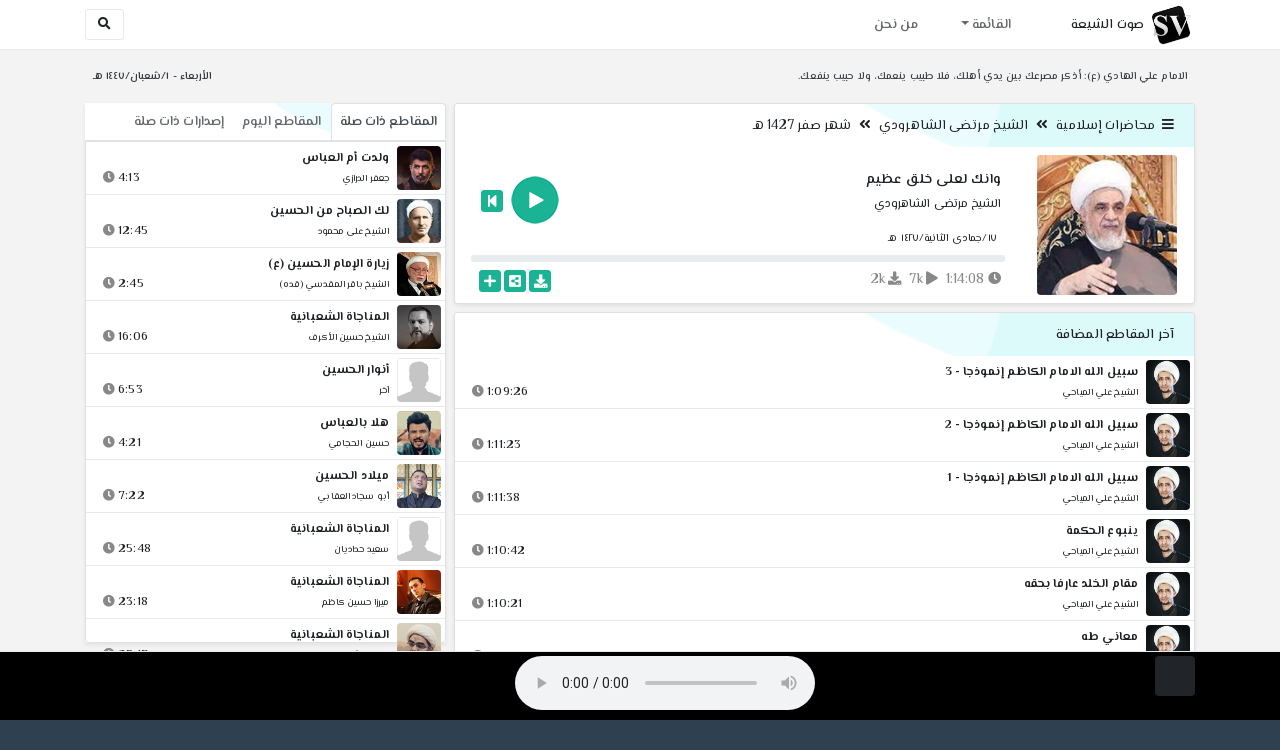

--- FILE ---
content_type: text/html; charset=utf-8
request_url: http://shia.noip.me/play-b3zrb
body_size: 16230
content:


<!DOCTYPE html>
<html lang="ar" dir="rtl">
<head>
    <meta charset="utf-8">
    <meta name="keywords" content="وانك لعلى خلق عظيم, الشيخ مرتضى الشاهرودي ">
    <meta name="description" content="وانك لعلى خلق عظيم - الشيخ مرتضى الشاهرودي">
    <meta name="viewport" content="width=device-width, initial-scale=1.0">
	<meta http-equiv="X-UA-Compatible" content="IE=edge">
    <meta http-equiv="content-language" content="ar">
    
    <meta name="msapplication-tap-highlight" content="no">
    <meta name="mobile-web-app-capable" content="no">
    <meta name="application-name" content="Shiavoice - صوت الشيعة">
    <meta name="short_name" content="Shiavoice - صوت الشيعة">
    <link rel="icon" sizes="192x192" href="http://shia.noip.me/assets/img/sv.png">
    <meta name="apple-mobile-web-app-capable" content="no">
    <meta name="apple-mobile-web-app-status-bar-style" content="black">
    <meta name="apple-mobile-web-app-title" content="Shiavoice">
    <link rel="apple-touch-icon" href="http://shia.noip.me/assets/img/sv.png">
    
	<link rel="shortcut icon" href="http://shia.noip.me/assets/img/favicon.ico" type="image/x-icon" />
	<link rel="icon" href="http://shia.noip.me/assets/img/favicon.ico" type="image/x-icon">
    <link rel="stylesheet" type="text/css" href="http://shia.noip.me/assets/css/bootstrap.min.css">
    <link rel="stylesheet" type="text/css" href="http://shia.noip.me/assets/font-awesome5/css/all.min.css">
 
    <link rel="stylesheet" type="text/css" href="http://shia.noip.me/assets/css/animate.css">
    <link rel="stylesheet" type="text/css" href="http://shia.noip.me/assets/css/style.css">
	
    <link rel="stylesheet" type="text/css" href="http://shia.noip.me/assets/css/plugins/toastr/toastr.min.css">
  	<link rel="stylesheet" type="text/css" href="http://shia.noip.me/assets/css/plugins/slick/slick.css">
    <link rel="stylesheet" type="text/css" href="http://shia.noip.me/assets/css/plugins/slick/slick-theme.css">
    <link rel="stylesheet" type="text/css" href="http://shia.noip.me/assets/css/plugins/bootstrapSocial/bootstrap-social.css">
    <link rel="stylesheet" type="text/css" href="http://shia.noip.me/assets/css/plugins/jquery-confirm/jquery-confirm.css">
    <link rel="stylesheet" type="text/css" href="http://shia.noip.me/assets/css/plugins/select2/select2.bundle.css">
    <link rel="stylesheet" type="text/css" href="http://shia.noip.me/assets/css/plugins/dropzone/basic.css">
    <link rel="stylesheet" type="text/css" href="http://shia.noip.me/assets/css/plugins/dropzone/dropzone.css">
    	
	<link rel="stylesheet" type="text/css" href="https://fonts.googleapis.com/css?family=El+Messiri:400,500,600&display=swap&subset=arabic">
    
    <link rel="stylesheet" type="text/css" href="http://shia.noip.me/assets/css/plugins/mobilenav/hc-offcanvas-nav.carbon.css">
        
    <link rel="stylesheet" type="text/css" href="http://shia.noip.me/assets/js/plugins/mediaelement/mediaelementplayer.min.css">
	<link rel="stylesheet" type="text/css" href="http://shia.noip.me/assets/js/plugins/mediaelement/plugins/skip-back/skip-back.min.css">
	<link rel="stylesheet" type="text/css" href="http://shia.noip.me/assets/js/plugins/mediaelement/plugins/speed/speed.min.css">
	<link rel="stylesheet" type="text/css" href="http://shia.noip.me/assets/js/plugins/mediaelement/plugins/loop/loop.min.css">
	<link rel="stylesheet" type="text/css" href="http://shia.noip.me/assets/js/plugins/mediaelement/plugins/airplay/airplay.min.css">
	<link rel="stylesheet" type="text/css" href="http://shia.noip.me/assets/js/plugins/mediaelement/plugins/chromecast/chromecast.min.css">
	<link rel="stylesheet" type="text/css" href="http://shia.noip.me/assets/js/plugins/mediaelement/plugins/postroll/postroll.min.css">   
    
	<link rel="stylesheet" type="text/css" href="http://shia.noip.me/assets/css/plugins/jquery-ui/jquery-ui.css">   
    
    <link rel="stylesheet" type="text/css" href="http://shia.noip.me/assets/css/custom.css">

    <!-- Global site tag (gtag.js) - Google Analytics -->
    <script async src="https://www.googletagmanager.com/gtag/js?id=UA-110213-1"></script>
    <script>
      window.dataLayer = window.dataLayer || [];
      function gtag(){dataLayer.push(arguments);}
      gtag('js', new Date());

      gtag('config', 'UA-110213-1');
    </script>
    
    <title>وانك لعلى خلق عظيم - الشيخ مرتضى الشاهرودي</title>
    
</head>	
<body class="rtls top-navigation fixed-footer">	
	
     <div id="wrapper">
        <div id="page-wrapper" class="gray-bg ">
        <div class="row border-bottom white-bg">
			<nav class="navbar navbar-expand-lg navbar-fixed-top" role="navigation">
				<div class="container">
                    <a href="/home" rel="loadpage"><img class="m-1" src="http://shia.noip.me/assets/img/sv.png" height="40px" title="Shiavoice - صوت الشيعة" alt="SV"> <strong>صوت الشيعة</strong></a>
					
                    <a href="/search" rel="loadpage" class="navbar-toggler bg-white text-dark ml-5 border" id="searchButton" title="Search">
                        <i class="fa fa-search"></i> 
                    </a>
                    <a href="#" class="mobilMenu">
                        <span></span> 
                    </a>
                    <nav id="main-nav" style="display: none;">
                        <ul><li data-nav-custom-content><a class="text-white" href="quran" rel="loadpage" name="القرآن الكريم - صوت الشيعة"><i class="fa fa-folder ml-2"></i> القرآن الكريم</a></li><li data-nav-custom-content><a class="text-white" href="ed3ie" rel="loadpage" name="الأدعية والمناجيات - صوت الشيعة"><i class="fa fa-folder ml-2"></i> الأدعية والمناجيات</a></li><li data-nav-custom-content><a class="text-white" href="zeyarat" rel="loadpage" name="الزيارات - صوت الشيعة"><i class="fa fa-folder ml-2"></i> الزيارات</a></li><li data-nav-custom-content><a class="text-white" href="athan" rel="loadpage" name="الأذان - صوت الشيعة"><i class="fa fa-folder ml-2"></i> الأذان</a></li><li data-nav-custom-content><a class="text-white" href="qesaed" rel="loadpage" name="قصائد وأشعار - صوت الشيعة"><i class="fa fa-folder ml-2"></i> قصائد وأشعار</a></li><li data-nav-custom-content><a class="text-white" href="mohadrat" rel="loadpage" name="محاضرات إسلامية - صوت الشيعة"><i class="fa fa-folder ml-2"></i> محاضرات إسلامية</a></li><li data-nav-custom-content><a class="text-white" href="khotab" rel="loadpage" name="خطب المعصومين - صوت الشيعة"><i class="fa fa-folder ml-2"></i> خطب المعصومين</a></li><li data-nav-custom-content><a class="text-white" href="letmiat" rel="loadpage" name="لطميات - صوت الشيعة"><i class="fa fa-folder ml-2"></i> لطميات</a></li><li data-nav-custom-content><a class="text-white" href="afrah" rel="loadpage" name="مواليد و أفراح - صوت الشيعة"><i class="fa fa-folder ml-2"></i> مواليد و أفراح</a></li><li data-nav-custom-content><a class="text-white" href="enashid" rel="loadpage" name="أناشيد و تواشيح - صوت الشيعة"><i class="fa fa-folder ml-2"></i> أناشيد و تواشيح</a></li><li data-nav-custom-content><a class="text-white" href="hawza" rel="loadpage" name="دروس حوزوية - صوت الشيعة"><i class="fa fa-folder ml-2"></i> دروس حوزوية</a></li><li data-nav-custom-content><a class="text-white" href="kutub" rel="loadpage" name="الكتب المسموعة - صوت الشيعة"><i class="fa fa-folder ml-2"></i> الكتب المسموعة</a></li><li data-nav-custom-content>
			<a class="text-white customNavLink" href="about" rel="loadpage" name="من نحن - صوت الشيعة"><i class="fa fa-info-circle ml-2"></i> من نحن</a>
			</li></ul>                    </nav>                        
					
					<div class="navbar-collapse collapse" id="navbar" aria-label="primary">
						<ul class="nav navbar-nav">
							<li class="dropdown">
								<a aria-expanded="false" role="button" href="javascript:void(0)" class="dropdown-toggle" data-toggle="dropdown"> القائمة </a>
								<ul role="menu" class="dropdown-menu scrollable-menu " id="links-menu"><li class="list-group-item-action col-xs-6"><a href="/quran" class="list-group-item-link" name="القرآن الكريم - صوت الشيعة" rel="loadpage"><span class="nav-label"><B>القرآن الكريم</B></span></a></li><li class="list-group-item-action col-xs-6"><a href="/ed3ie" class="list-group-item-link" name="الأدعية والمناجيات - صوت الشيعة" rel="loadpage"><span class="nav-label"><B>الأدعية والمناجيات</B></span></a></li><li class="list-group-item-action col-xs-6"><a href="/zeyarat" class="list-group-item-link" name="الزيارات - صوت الشيعة" rel="loadpage"><span class="nav-label"><B>الزيارات</B></span></a></li><li class="list-group-item-action col-xs-6"><a href="/athan" class="list-group-item-link" name="الأذان - صوت الشيعة" rel="loadpage"><span class="nav-label"><B>الأذان</B></span></a></li><li class="list-group-item-action col-xs-6"><a href="/qesaed" class="list-group-item-link" name="قصائد وأشعار - صوت الشيعة" rel="loadpage"><span class="nav-label"><B>قصائد وأشعار</B></span></a></li><li class="list-group-item-action col-xs-6"><a href="/mohadrat" class="list-group-item-link" name="محاضرات إسلامية - صوت الشيعة" rel="loadpage"><span class="nav-label"><B>محاضرات إسلامية</B></span></a></li><li class="list-group-item-action col-xs-6"><a href="/khotab" class="list-group-item-link" name="خطب المعصومين - صوت الشيعة" rel="loadpage"><span class="nav-label"><B>خطب المعصومين</B></span></a></li><li class="list-group-item-action col-xs-6"><a href="/letmiat" class="list-group-item-link" name="لطميات - صوت الشيعة" rel="loadpage"><span class="nav-label"><B>لطميات</B></span></a></li><li class="list-group-item-action col-xs-6"><a href="/afrah" class="list-group-item-link" name="مواليد و أفراح - صوت الشيعة" rel="loadpage"><span class="nav-label"><B>مواليد و أفراح</B></span></a></li><li class="list-group-item-action col-xs-6"><a href="/enashid" class="list-group-item-link" name="أناشيد و تواشيح - صوت الشيعة" rel="loadpage"><span class="nav-label"><B>أناشيد و تواشيح</B></span></a></li><li class="list-group-item-action col-xs-6"><a href="/hawza" class="list-group-item-link" name="دروس حوزوية - صوت الشيعة" rel="loadpage"><span class="nav-label"><B>دروس حوزوية</B></span></a></li><li class="list-group-item-action col-xs-6"><a href="/kutub" class="list-group-item-link" name="الكتب المسموعة - صوت الشيعة" rel="loadpage"><span class="nav-label"><B>الكتب المسموعة</B></span></a></li></ul>							</li>
							<li>
								<a href="/about" aria-expanded="false" role="button" name="من نحن - صوت الشيعة" rel="loadpage"> من نحن</a>
							</li>
						</ul>
					</div>
					<div class="navbar-collapse collapse navbar-left d-none d-lg-block d-xl-none" id="navbar" aria-label="secondary">
						<ul class="nav navbar-nav mr-auto" id="search-form">
							<a href="/search" rel="loadpage" class="btn btn-white btn-sm"> <i class="fa fa-search m-1"></i> </a>
						</ul>
					</div>
				</div>	
			</nav>	
        </div>
        
        <div id="right-sidebar" class="bg-dark">
            <div class="sidebar-container m-3 pt-4">
                <ul><li data-nav-custom-content><a class="text-white" href="quran" rel="loadpage" name="القرآن الكريم - صوت الشيعة"><i class="fa fa-folder ml-2"></i> القرآن الكريم</a></li><li data-nav-custom-content><a class="text-white" href="ed3ie" rel="loadpage" name="الأدعية والمناجيات - صوت الشيعة"><i class="fa fa-folder ml-2"></i> الأدعية والمناجيات</a></li><li data-nav-custom-content><a class="text-white" href="zeyarat" rel="loadpage" name="الزيارات - صوت الشيعة"><i class="fa fa-folder ml-2"></i> الزيارات</a></li><li data-nav-custom-content><a class="text-white" href="athan" rel="loadpage" name="الأذان - صوت الشيعة"><i class="fa fa-folder ml-2"></i> الأذان</a></li><li data-nav-custom-content><a class="text-white" href="qesaed" rel="loadpage" name="قصائد وأشعار - صوت الشيعة"><i class="fa fa-folder ml-2"></i> قصائد وأشعار</a></li><li data-nav-custom-content><a class="text-white" href="mohadrat" rel="loadpage" name="محاضرات إسلامية - صوت الشيعة"><i class="fa fa-folder ml-2"></i> محاضرات إسلامية</a></li><li data-nav-custom-content><a class="text-white" href="khotab" rel="loadpage" name="خطب المعصومين - صوت الشيعة"><i class="fa fa-folder ml-2"></i> خطب المعصومين</a></li><li data-nav-custom-content><a class="text-white" href="letmiat" rel="loadpage" name="لطميات - صوت الشيعة"><i class="fa fa-folder ml-2"></i> لطميات</a></li><li data-nav-custom-content><a class="text-white" href="afrah" rel="loadpage" name="مواليد و أفراح - صوت الشيعة"><i class="fa fa-folder ml-2"></i> مواليد و أفراح</a></li><li data-nav-custom-content><a class="text-white" href="enashid" rel="loadpage" name="أناشيد و تواشيح - صوت الشيعة"><i class="fa fa-folder ml-2"></i> أناشيد و تواشيح</a></li><li data-nav-custom-content><a class="text-white" href="hawza" rel="loadpage" name="دروس حوزوية - صوت الشيعة"><i class="fa fa-folder ml-2"></i> دروس حوزوية</a></li><li data-nav-custom-content><a class="text-white" href="kutub" rel="loadpage" name="الكتب المسموعة - صوت الشيعة"><i class="fa fa-folder ml-2"></i> الكتب المسموعة</a></li><li data-nav-custom-content>
			<a class="text-white customNavLink" href="about" rel="loadpage" name="من نحن - صوت الشيعة"><i class="fa fa-info-circle ml-2"></i> من نحن</a>
			</li></ul>            </div>
        </div>            
            
        <div class="wrapper wrapper-content">
            <div class="container">
                    <div class="row m-b-sm m-t-sm ">
                      <div class="col-md-8 d-md-block d-none">
                            <span class="font-bold text-dark small float-left pr-lg-2"><strong> الامام علي الهادي (ع): أذكر مصرعك بين يدي أهلك، فلا طبيب ينعمك، ولا حبيب ينفعك.</strong></span>
                      </div>
                      <div class="col-md-4 col-sm-12">
                            <span class="font-bold text-dark small float-right pl-lg-2"> الأربعاء - ١/شعبان/١٤٤٧ هـ</span>
                      </div>
                    </div>
                <div id="contentBody">
                        <div class="row documentTitle mb-4" id="documentTitle" data-title="وانك لعلى خلق عظيم - الشيخ مرتضى الشاهرودي">
        <div class="col-lg-8 col-sm-12 pl-lg-1 mt-2">
            
            <div class="card no-border shadow-sm">
                  <div class="card-header bg-header">
                        <nav> <i class="fa fa-bars ml-1"></i> <a href="mohadrat" name="محاضرات إسلامية - صوت الشيعة" rel="loadpage" >محاضرات إسلامية</a><i class="fa fa-angle-double-left mx-2" aria-hidden="true"></i><a href="cat-533" name="الشيخ مرتضى الشاهرودي - محاضرات إسلامية" rel="loadpage" >الشيخ مرتضى الشاهرودي</a><i class="fa fa-angle-double-left mx-2" aria-hidden="true"></i><a href="cat-1540" rel="loadpage" name="شهر صفر 1427 هـ - الشيخ مرتضى الشاهرودي">شهر صفر 1427 هـ</a></nav>                  </div>
                  <div class="card-body p-1 m-1">
                                            
                          <div class="row">
                            <div class="col-md-3">
                                <div id="trackItem1027097" class="">
                                    <div class="containerTrack">
                                     <img class="image m-auto rounded d-none d-sm-none d-md-block" id="trackArt1027097" title="الشيخ مرتضى الشاهرودي" alt="IMG" src="../assets/img/cats/murtetha_ekshahduri.jpg" width="140px">
                                   </div>
                                </div>
                            </div>
                            <div class="col-md-9 pr-lg-0">
                                <div class="playDiv">
                                 <a href="play-byt7f" rel="loadpage" name="يا ايها الذين امنوا اتقوا الله حق تقاته ولا تموتن الا وانتم مسلمون - الشيخ مرتضى الشاهرودي" class="prevTrack btn btn-xs btn-social-icon btn-primary text-white" title="المقطع السابق">
            <i class="fa fa-step-backward"></i> 
        </a> 
                                <a href="javascript:void(0)" title="تشغيل" class="playTrack jp-play jp-play-page m-auto" id="trackplay1027097" data-track-id="1027097" data-track-url="mohatherat/murteza_elsharudi/1427-saf/bza8wg7749r6.mp3" data-track-title="وانك لعلى خلق عظيم" data-track-href="play-b3zrb" data-artist="الشيخ مرتضى الشاهرودي" data-artist-href="@murtadaa-alshshahrudi"></a>
                                 
                                </div>
                                <h4 class="font-bold m-b-xs text-truncate mt-3 mx-2 pr-md-1" title="وانك لعلى خلق عظيم" style="cursor: default;">وانك لعلى خلق عظيم</h4>
                                <h5 class="mt-2 mx-2 text-truncate pr-md-1"><a href="@murtadaa-alshshahrudi" rel="loadpage" name="الشيخ مرتضى الشاهرودي - صوت الشيعة" title="الشيخ مرتضى الشاهرودي" > الشيخ مرتضى الشاهرودي</a></h5>
                                <div class="pt-2 pr-1">
                                 <small class="mx-2 pr-md-1">١٧/جمادى الثانية/١٤٢٧ هـ</small>
                                </div>
                                 
                                <div id="waveProgress" class="progress m-2" dir="ltr" style="height: 7px;">
                                  <div id="progressBar" data-track-id="1027097" class="progress-bar progress-bar-striped progress-bar-animated progress-bar-primary" role="progressbar"></div>
                                </div> 

                                 <div>
                                  <div class="float-left mx-2 pr-md-1 d-flex justify-content-between">
                                    
                                    <div class="text-muted" style="cursor: default;" id="trackDuration1027097" title="مدة"><i class="fa fa-clock"></i> 1:14:08</div>
                                      
                                    <div class="text-muted pr-2" style="cursor: default;" title="إستماع 7,362"><i class="fa fa-play"></i> 7k</div>
                                      
                                    <div class="text-muted pr-2" style="cursor: default;" title="تحميل 1,679"><i class="fa fa-download"></i> 2k</div>
                                      
                                   </div>
                                  <div class="float-right">
                                   
                                    <a class="btn btn-xs btn-social-icon btn-primary text-white downloadTrack" data-id="aU82OW94bjVIbG5XczVDQTViVnI4dz09" name="وانك لعلى خلق عظيم - الشيخ مرتضى الشاهرودي" title="تحميل"><i class="fa fa-download"></i></a> 
                                    <a class="shareTrack btn btn-xs btn-social-icon btn-primary text-white" name="وانك لعلى خلق عظيم - الشيخ مرتضى الشاهرودي" data-id="1027097" data-embed="embed-b3zrb" title="شارك على الشبكات الاجتماعية"><i class="fa fa-share-alt-square"></i></a>
                                    <a class="addPlaylist btn btn-xs btn-social-icon btn-primary text-white ml-3" id="addPlaylist1027097" data-plsylist-id="1027097" title="أضف الى قائمة التشغيل"><i class="fa fa-plus"></i></a>
                                    
                                    </div>
                                </div>

                            </div>
                        </div>
                  
                  </div>
                                    
            </div> 
            
            <!-- start last links-->
            <div class="card mt-2 shadow-sm">
             
              <div class="no-border animated fadeIn">

                      <div class="card-header bg-header">
                                آخر المقاطع المضافة
                              </div><ul class="list-unstyled p-0 m-0 w-100"><li class="media trackItem border-bottom p-1" id="trackItem1251770">
					<div class="containerTrack">
					 <img class="image ml-2 rounded" id="trackArt1251770" alt="IMG" src="../assets/img/cats/ali_elmiahi.jpg" width="44px">
					  <div class="middle">
						<a href="play-Ks1Uf" title="تشغيل" class="playTrack jp-play m-auto" id="trackplay1251770" data-track-id="1251770" data-track-url="mohatherat/ali_elmiahi/mutefereqe/gffmjnahvjd9vrv.mp3" data-track-title="سبيل الله الامام الكاظم إنموذجا - 3" data-track-href="play-Ks1Uf" data-artist="الشيخ علي المياحي" data-artist-href="@ali-almeahi"></a>
					  </div>
					</div>
					<div class="media-body">
					  <a href="play-Ks1Uf" rel="loadpage" name="سبيل الله الامام الكاظم إنموذجا - 3 - الشيخ علي المياحي" title="سبيل الله الامام الكاظم إنموذجا - 3"><h5 class="mb-0 text-truncate font-weight-bold">سبيل الله الامام الكاظم إنموذجا - 3</h5></a>
					    <div class="row mt-1">
							<div class="col-7">
								<a href="@ali-almeahi" rel="loadpage" name="الشيخ علي المياحي - صوت الشيعة"><small class="text-truncate"> الشيخ علي المياحي</small></a>
							</div>
							<div class="col-5 text-left pl-4" id="trackDuration1251770"> 
								1:09:26 <i class="fa fa-clock ml-1 text-muted"></i>
								<span class="playTools">
									<a href="javascript:void(0)" class="shareTrack d-none d-sm-inline" data-id="1251770" title="شارك" data-embed="embed-Ks1Uf" name="سبيل الله الامام الكاظم إنموذجا - 3 - الشيخ علي المياحي"><i class="fa fa-share-alt-square text-muted" style="font-size: 0.9rem;"></i></a> 
									<a href="play-Ks1Uf" class="addPlaylist d-none d-sm-inline-block" name="سبيل الله الامام الكاظم إنموذجا - 3 - الشيخ علي المياحي" data-plsylist-id="1251770" title="أضف الى قائمة التشغيل"><i class="fa fa-plus-square text-muted mr-1" style="font-size: 0.9rem;"></i></a>
								</span>
						   </div>
					   </div>
					</div>
				  </li><li class="media trackItem border-bottom p-1" id="trackItem1251769">
					<div class="containerTrack">
					 <img class="image ml-2 rounded" id="trackArt1251769" alt="IMG" src="../assets/img/cats/ali_elmiahi.jpg" width="44px">
					  <div class="middle">
						<a href="play-KRYbL" title="تشغيل" class="playTrack jp-play m-auto" id="trackplay1251769" data-track-id="1251769" data-track-url="mohatherat/ali_elmiahi/mutefereqe/7hk6tzz9fg4b6qz.mp3" data-track-title="سبيل الله الامام الكاظم إنموذجا - 2" data-track-href="play-KRYbL" data-artist="الشيخ علي المياحي" data-artist-href="@ali-almeahi"></a>
					  </div>
					</div>
					<div class="media-body">
					  <a href="play-KRYbL" rel="loadpage" name="سبيل الله الامام الكاظم إنموذجا - 2 - الشيخ علي المياحي" title="سبيل الله الامام الكاظم إنموذجا - 2"><h5 class="mb-0 text-truncate font-weight-bold">سبيل الله الامام الكاظم إنموذجا - 2</h5></a>
					    <div class="row mt-1">
							<div class="col-7">
								<a href="@ali-almeahi" rel="loadpage" name="الشيخ علي المياحي - صوت الشيعة"><small class="text-truncate"> الشيخ علي المياحي</small></a>
							</div>
							<div class="col-5 text-left pl-4" id="trackDuration1251769"> 
								1:11:23 <i class="fa fa-clock ml-1 text-muted"></i>
								<span class="playTools">
									<a href="javascript:void(0)" class="shareTrack d-none d-sm-inline" data-id="1251769" title="شارك" data-embed="embed-KRYbL" name="سبيل الله الامام الكاظم إنموذجا - 2 - الشيخ علي المياحي"><i class="fa fa-share-alt-square text-muted" style="font-size: 0.9rem;"></i></a> 
									<a href="play-KRYbL" class="addPlaylist d-none d-sm-inline-block" name="سبيل الله الامام الكاظم إنموذجا - 2 - الشيخ علي المياحي" data-plsylist-id="1251769" title="أضف الى قائمة التشغيل"><i class="fa fa-plus-square text-muted mr-1" style="font-size: 0.9rem;"></i></a>
								</span>
						   </div>
					   </div>
					</div>
				  </li><li class="media trackItem border-bottom p-1" id="trackItem1251768">
					<div class="containerTrack">
					 <img class="image ml-2 rounded" id="trackArt1251768" alt="IMG" src="../assets/img/cats/ali_elmiahi.jpg" width="44px">
					  <div class="middle">
						<a href="play-KrxuI" title="تشغيل" class="playTrack jp-play m-auto" id="trackplay1251768" data-track-id="1251768" data-track-url="mohatherat/ali_elmiahi/mutefereqe/ygrb4fjbgonqst3.mp3" data-track-title="سبيل الله الامام الكاظم إنموذجا - 1" data-track-href="play-KrxuI" data-artist="الشيخ علي المياحي" data-artist-href="@ali-almeahi"></a>
					  </div>
					</div>
					<div class="media-body">
					  <a href="play-KrxuI" rel="loadpage" name="سبيل الله الامام الكاظم إنموذجا - 1 - الشيخ علي المياحي" title="سبيل الله الامام الكاظم إنموذجا - 1"><h5 class="mb-0 text-truncate font-weight-bold">سبيل الله الامام الكاظم إنموذجا - 1</h5></a>
					    <div class="row mt-1">
							<div class="col-7">
								<a href="@ali-almeahi" rel="loadpage" name="الشيخ علي المياحي - صوت الشيعة"><small class="text-truncate"> الشيخ علي المياحي</small></a>
							</div>
							<div class="col-5 text-left pl-4" id="trackDuration1251768"> 
								1:11:38 <i class="fa fa-clock ml-1 text-muted"></i>
								<span class="playTools">
									<a href="javascript:void(0)" class="shareTrack d-none d-sm-inline" data-id="1251768" title="شارك" data-embed="embed-KrxuI" name="سبيل الله الامام الكاظم إنموذجا - 1 - الشيخ علي المياحي"><i class="fa fa-share-alt-square text-muted" style="font-size: 0.9rem;"></i></a> 
									<a href="play-KrxuI" class="addPlaylist d-none d-sm-inline-block" name="سبيل الله الامام الكاظم إنموذجا - 1 - الشيخ علي المياحي" data-plsylist-id="1251768" title="أضف الى قائمة التشغيل"><i class="fa fa-plus-square text-muted mr-1" style="font-size: 0.9rem;"></i></a>
								</span>
						   </div>
					   </div>
					</div>
				  </li><li class="media trackItem border-bottom p-1" id="trackItem1251767">
					<div class="containerTrack">
					 <img class="image ml-2 rounded" id="trackArt1251767" alt="IMG" src="../assets/img/cats/ali_elmiahi.jpg" width="44px">
					  <div class="middle">
						<a href="play-KrXBo" title="تشغيل" class="playTrack jp-play m-auto" id="trackplay1251767" data-track-id="1251767" data-track-url="mohatherat/ali_elmiahi/mutefereqe/74ftrbjbx6ebusz.mp3" data-track-title="ينبوع الحكمة" data-track-href="play-KrXBo" data-artist="الشيخ علي المياحي" data-artist-href="@ali-almeahi"></a>
					  </div>
					</div>
					<div class="media-body">
					  <a href="play-KrXBo" rel="loadpage" name="ينبوع الحكمة - الشيخ علي المياحي" title="ينبوع الحكمة"><h5 class="mb-0 text-truncate font-weight-bold">ينبوع الحكمة</h5></a>
					    <div class="row mt-1">
							<div class="col-7">
								<a href="@ali-almeahi" rel="loadpage" name="الشيخ علي المياحي - صوت الشيعة"><small class="text-truncate"> الشيخ علي المياحي</small></a>
							</div>
							<div class="col-5 text-left pl-4" id="trackDuration1251767"> 
								1:10:42 <i class="fa fa-clock ml-1 text-muted"></i>
								<span class="playTools">
									<a href="javascript:void(0)" class="shareTrack d-none d-sm-inline" data-id="1251767" title="شارك" data-embed="embed-KrXBo" name="ينبوع الحكمة - الشيخ علي المياحي"><i class="fa fa-share-alt-square text-muted" style="font-size: 0.9rem;"></i></a> 
									<a href="play-KrXBo" class="addPlaylist d-none d-sm-inline-block" name="ينبوع الحكمة - الشيخ علي المياحي" data-plsylist-id="1251767" title="أضف الى قائمة التشغيل"><i class="fa fa-plus-square text-muted mr-1" style="font-size: 0.9rem;"></i></a>
								</span>
						   </div>
					   </div>
					</div>
				  </li><li class="media trackItem border-bottom p-1" id="trackItem1251766">
					<div class="containerTrack">
					 <img class="image ml-2 rounded" id="trackArt1251766" alt="IMG" src="../assets/img/cats/ali_elmiahi.jpg" width="44px">
					  <div class="middle">
						<a href="play-KRX6K" title="تشغيل" class="playTrack jp-play m-auto" id="trackplay1251766" data-track-id="1251766" data-track-url="mohatherat/ali_elmiahi/mutefereqe/vht5twb7bjujolz.mp3" data-track-title="مقام الخلد عارفا بحقه" data-track-href="play-KRX6K" data-artist="الشيخ علي المياحي" data-artist-href="@ali-almeahi"></a>
					  </div>
					</div>
					<div class="media-body">
					  <a href="play-KRX6K" rel="loadpage" name="مقام الخلد عارفا بحقه - الشيخ علي المياحي" title="مقام الخلد عارفا بحقه"><h5 class="mb-0 text-truncate font-weight-bold">مقام الخلد عارفا بحقه</h5></a>
					    <div class="row mt-1">
							<div class="col-7">
								<a href="@ali-almeahi" rel="loadpage" name="الشيخ علي المياحي - صوت الشيعة"><small class="text-truncate"> الشيخ علي المياحي</small></a>
							</div>
							<div class="col-5 text-left pl-4" id="trackDuration1251766"> 
								1:10:21 <i class="fa fa-clock ml-1 text-muted"></i>
								<span class="playTools">
									<a href="javascript:void(0)" class="shareTrack d-none d-sm-inline" data-id="1251766" title="شارك" data-embed="embed-KRX6K" name="مقام الخلد عارفا بحقه - الشيخ علي المياحي"><i class="fa fa-share-alt-square text-muted" style="font-size: 0.9rem;"></i></a> 
									<a href="play-KRX6K" class="addPlaylist d-none d-sm-inline-block" name="مقام الخلد عارفا بحقه - الشيخ علي المياحي" data-plsylist-id="1251766" title="أضف الى قائمة التشغيل"><i class="fa fa-plus-square text-muted mr-1" style="font-size: 0.9rem;"></i></a>
								</span>
						   </div>
					   </div>
					</div>
				  </li><li class="media trackItem border-bottom p-1" id="trackItem1251765">
					<div class="containerTrack">
					 <img class="image ml-2 rounded" id="trackArt1251765" alt="IMG" src="../assets/img/cats/ali_elmiahi.jpg" width="44px">
					  <div class="middle">
						<a href="play-kRWlf" title="تشغيل" class="playTrack jp-play m-auto" id="trackplay1251765" data-track-id="1251765" data-track-url="mohatherat/ali_elmiahi/mutefereqe/7oa6juypuqttyeu.mp3" data-track-title="معاني طه" data-track-href="play-kRWlf" data-artist="الشيخ علي المياحي" data-artist-href="@ali-almeahi"></a>
					  </div>
					</div>
					<div class="media-body">
					  <a href="play-kRWlf" rel="loadpage" name="معاني طه - الشيخ علي المياحي" title="معاني طه"><h5 class="mb-0 text-truncate font-weight-bold">معاني طه</h5></a>
					    <div class="row mt-1">
							<div class="col-7">
								<a href="@ali-almeahi" rel="loadpage" name="الشيخ علي المياحي - صوت الشيعة"><small class="text-truncate"> الشيخ علي المياحي</small></a>
							</div>
							<div class="col-5 text-left pl-4" id="trackDuration1251765"> 
								1:10:27 <i class="fa fa-clock ml-1 text-muted"></i>
								<span class="playTools">
									<a href="javascript:void(0)" class="shareTrack d-none d-sm-inline" data-id="1251765" title="شارك" data-embed="embed-kRWlf" name="معاني طه - الشيخ علي المياحي"><i class="fa fa-share-alt-square text-muted" style="font-size: 0.9rem;"></i></a> 
									<a href="play-kRWlf" class="addPlaylist d-none d-sm-inline-block" name="معاني طه - الشيخ علي المياحي" data-plsylist-id="1251765" title="أضف الى قائمة التشغيل"><i class="fa fa-plus-square text-muted mr-1" style="font-size: 0.9rem;"></i></a>
								</span>
						   </div>
					   </div>
					</div>
				  </li><li class="media trackItem border-bottom p-1" id="trackItem1251764">
					<div class="containerTrack">
					 <img class="image ml-2 rounded" id="trackArt1251764" alt="IMG" src="../assets/img/cats/ali_elmiahi.jpg" width="44px">
					  <div class="middle">
						<a href="play-KRwl3" title="تشغيل" class="playTrack jp-play m-auto" id="trackplay1251764" data-track-id="1251764" data-track-url="mohatherat/ali_elmiahi/mutefereqe/foma0bc4py85c6b.mp3" data-track-title="معاني الغيب" data-track-href="play-KRwl3" data-artist="الشيخ علي المياحي" data-artist-href="@ali-almeahi"></a>
					  </div>
					</div>
					<div class="media-body">
					  <a href="play-KRwl3" rel="loadpage" name="معاني الغيب - الشيخ علي المياحي" title="معاني الغيب"><h5 class="mb-0 text-truncate font-weight-bold">معاني الغيب</h5></a>
					    <div class="row mt-1">
							<div class="col-7">
								<a href="@ali-almeahi" rel="loadpage" name="الشيخ علي المياحي - صوت الشيعة"><small class="text-truncate"> الشيخ علي المياحي</small></a>
							</div>
							<div class="col-5 text-left pl-4" id="trackDuration1251764"> 
								1:10:05 <i class="fa fa-clock ml-1 text-muted"></i>
								<span class="playTools">
									<a href="javascript:void(0)" class="shareTrack d-none d-sm-inline" data-id="1251764" title="شارك" data-embed="embed-KRwl3" name="معاني الغيب - الشيخ علي المياحي"><i class="fa fa-share-alt-square text-muted" style="font-size: 0.9rem;"></i></a> 
									<a href="play-KRwl3" class="addPlaylist d-none d-sm-inline-block" name="معاني الغيب - الشيخ علي المياحي" data-plsylist-id="1251764" title="أضف الى قائمة التشغيل"><i class="fa fa-plus-square text-muted mr-1" style="font-size: 0.9rem;"></i></a>
								</span>
						   </div>
					   </div>
					</div>
				  </li><li class="media trackItem border-bottom p-1" id="trackItem1251763">
					<div class="containerTrack">
					 <img class="image ml-2 rounded" id="trackArt1251763" alt="IMG" src="../assets/img/cats/ali_elmiahi.jpg" width="44px">
					  <div class="middle">
						<a href="play-KrweB" title="تشغيل" class="playTrack jp-play m-auto" id="trackplay1251763" data-track-id="1251763" data-track-url="mohatherat/ali_elmiahi/mutefereqe/9fbuvkoepzjc9wr.mp3" data-track-title="معارف الامام الكاظم (ع)" data-track-href="play-KrweB" data-artist="الشيخ علي المياحي" data-artist-href="@ali-almeahi"></a>
					  </div>
					</div>
					<div class="media-body">
					  <a href="play-KrweB" rel="loadpage" name="معارف الامام الكاظم (ع) - الشيخ علي المياحي" title="معارف الامام الكاظم (ع)"><h5 class="mb-0 text-truncate font-weight-bold">معارف الامام الكاظم (ع)</h5></a>
					    <div class="row mt-1">
							<div class="col-7">
								<a href="@ali-almeahi" rel="loadpage" name="الشيخ علي المياحي - صوت الشيعة"><small class="text-truncate"> الشيخ علي المياحي</small></a>
							</div>
							<div class="col-5 text-left pl-4" id="trackDuration1251763"> 
								1:08:34 <i class="fa fa-clock ml-1 text-muted"></i>
								<span class="playTools">
									<a href="javascript:void(0)" class="shareTrack d-none d-sm-inline" data-id="1251763" title="شارك" data-embed="embed-KrweB" name="معارف الامام الكاظم (ع) - الشيخ علي المياحي"><i class="fa fa-share-alt-square text-muted" style="font-size: 0.9rem;"></i></a> 
									<a href="play-KrweB" class="addPlaylist d-none d-sm-inline-block" name="معارف الامام الكاظم (ع) - الشيخ علي المياحي" data-plsylist-id="1251763" title="أضف الى قائمة التشغيل"><i class="fa fa-plus-square text-muted mr-1" style="font-size: 0.9rem;"></i></a>
								</span>
						   </div>
					   </div>
					</div>
				  </li><li class="media trackItem border-bottom p-1" id="trackItem1251762">
					<div class="containerTrack">
					 <img class="image ml-2 rounded" id="trackArt1251762" alt="IMG" src="../assets/img/cats/ali_elmiahi.jpg" width="44px">
					  <div class="middle">
						<a href="play-kRWE8" title="تشغيل" class="playTrack jp-play m-auto" id="trackplay1251762" data-track-id="1251762" data-track-url="mohatherat/ali_elmiahi/mutefereqe/35ke4uq0klcjyyt.mp3" data-track-title="معارف الإمام الحسن العسكري (ع)" data-track-href="play-kRWE8" data-artist="الشيخ علي المياحي" data-artist-href="@ali-almeahi"></a>
					  </div>
					</div>
					<div class="media-body">
					  <a href="play-kRWE8" rel="loadpage" name="معارف الإمام الحسن العسكري (ع) - الشيخ علي المياحي" title="معارف الإمام الحسن العسكري (ع)"><h5 class="mb-0 text-truncate font-weight-bold">معارف الإمام الحسن العسكري (ع)</h5></a>
					    <div class="row mt-1">
							<div class="col-7">
								<a href="@ali-almeahi" rel="loadpage" name="الشيخ علي المياحي - صوت الشيعة"><small class="text-truncate"> الشيخ علي المياحي</small></a>
							</div>
							<div class="col-5 text-left pl-4" id="trackDuration1251762"> 
								1:11:39 <i class="fa fa-clock ml-1 text-muted"></i>
								<span class="playTools">
									<a href="javascript:void(0)" class="shareTrack d-none d-sm-inline" data-id="1251762" title="شارك" data-embed="embed-kRWE8" name="معارف الإمام الحسن العسكري (ع) - الشيخ علي المياحي"><i class="fa fa-share-alt-square text-muted" style="font-size: 0.9rem;"></i></a> 
									<a href="play-kRWE8" class="addPlaylist d-none d-sm-inline-block" name="معارف الإمام الحسن العسكري (ع) - الشيخ علي المياحي" data-plsylist-id="1251762" title="أضف الى قائمة التشغيل"><i class="fa fa-plus-square text-muted mr-1" style="font-size: 0.9rem;"></i></a>
								</span>
						   </div>
					   </div>
					</div>
				  </li><li class="media trackItem border-bottom p-1" id="trackItem1251761">
					<div class="containerTrack">
					 <img class="image ml-2 rounded" id="trackArt1251761" alt="IMG" src="../assets/img/cats/ali_elmiahi.jpg" width="44px">
					  <div class="middle">
						<a href="play-kRvBZ" title="تشغيل" class="playTrack jp-play m-auto" id="trackplay1251761" data-track-id="1251761" data-track-url="mohatherat/ali_elmiahi/mutefereqe/nuzu2x8fkjlohdm.mp3" data-track-title="كمال المصطفى (ص)" data-track-href="play-kRvBZ" data-artist="الشيخ علي المياحي" data-artist-href="@ali-almeahi"></a>
					  </div>
					</div>
					<div class="media-body">
					  <a href="play-kRvBZ" rel="loadpage" name="كمال المصطفى (ص) - الشيخ علي المياحي" title="كمال المصطفى (ص)"><h5 class="mb-0 text-truncate font-weight-bold">كمال المصطفى (ص)</h5></a>
					    <div class="row mt-1">
							<div class="col-7">
								<a href="@ali-almeahi" rel="loadpage" name="الشيخ علي المياحي - صوت الشيعة"><small class="text-truncate"> الشيخ علي المياحي</small></a>
							</div>
							<div class="col-5 text-left pl-4" id="trackDuration1251761"> 
								1:10:56 <i class="fa fa-clock ml-1 text-muted"></i>
								<span class="playTools">
									<a href="javascript:void(0)" class="shareTrack d-none d-sm-inline" data-id="1251761" title="شارك" data-embed="embed-kRvBZ" name="كمال المصطفى (ص) - الشيخ علي المياحي"><i class="fa fa-share-alt-square text-muted" style="font-size: 0.9rem;"></i></a> 
									<a href="play-kRvBZ" class="addPlaylist d-none d-sm-inline-block" name="كمال المصطفى (ص) - الشيخ علي المياحي" data-plsylist-id="1251761" title="أضف الى قائمة التشغيل"><i class="fa fa-plus-square text-muted mr-1" style="font-size: 0.9rem;"></i></a>
								</span>
						   </div>
					   </div>
					</div>
				  </li><li class="media trackItem border-bottom p-1" id="trackItem1251760">
					<div class="containerTrack">
					 <img class="image ml-2 rounded" id="trackArt1251760" alt="IMG" src="../assets/img/cats/ali_elmiahi.jpg" width="44px">
					  <div class="middle">
						<a href="play-kRuNY" title="تشغيل" class="playTrack jp-play m-auto" id="trackplay1251760" data-track-id="1251760" data-track-url="mohatherat/ali_elmiahi/mutefereqe/cxs7bh6zysutkrm.mp3" data-track-title="قوامون بأمر الله" data-track-href="play-kRuNY" data-artist="الشيخ علي المياحي" data-artist-href="@ali-almeahi"></a>
					  </div>
					</div>
					<div class="media-body">
					  <a href="play-kRuNY" rel="loadpage" name="قوامون بأمر الله - الشيخ علي المياحي" title="قوامون بأمر الله"><h5 class="mb-0 text-truncate font-weight-bold">قوامون بأمر الله</h5></a>
					    <div class="row mt-1">
							<div class="col-7">
								<a href="@ali-almeahi" rel="loadpage" name="الشيخ علي المياحي - صوت الشيعة"><small class="text-truncate"> الشيخ علي المياحي</small></a>
							</div>
							<div class="col-5 text-left pl-4" id="trackDuration1251760"> 
								1:10:19 <i class="fa fa-clock ml-1 text-muted"></i>
								<span class="playTools">
									<a href="javascript:void(0)" class="shareTrack d-none d-sm-inline" data-id="1251760" title="شارك" data-embed="embed-kRuNY" name="قوامون بأمر الله - الشيخ علي المياحي"><i class="fa fa-share-alt-square text-muted" style="font-size: 0.9rem;"></i></a> 
									<a href="play-kRuNY" class="addPlaylist d-none d-sm-inline-block" name="قوامون بأمر الله - الشيخ علي المياحي" data-plsylist-id="1251760" title="أضف الى قائمة التشغيل"><i class="fa fa-plus-square text-muted mr-1" style="font-size: 0.9rem;"></i></a>
								</span>
						   </div>
					   </div>
					</div>
				  </li><li class="media trackItem border-bottom p-1" id="trackItem1251759">
					<div class="containerTrack">
					 <img class="image ml-2 rounded" id="trackArt1251759" alt="IMG" src="../assets/img/cats/ali_elmiahi.jpg" width="44px">
					  <div class="middle">
						<a href="play-kruna" title="تشغيل" class="playTrack jp-play m-auto" id="trackplay1251759" data-track-id="1251759" data-track-url="mohatherat/ali_elmiahi/mutefereqe/gzv5d6po7nggy5k.mp3" data-track-title="فلسفة الاصطفاء - 2" data-track-href="play-kruna" data-artist="الشيخ علي المياحي" data-artist-href="@ali-almeahi"></a>
					  </div>
					</div>
					<div class="media-body">
					  <a href="play-kruna" rel="loadpage" name="فلسفة الاصطفاء - 2 - الشيخ علي المياحي" title="فلسفة الاصطفاء - 2"><h5 class="mb-0 text-truncate font-weight-bold">فلسفة الاصطفاء - 2</h5></a>
					    <div class="row mt-1">
							<div class="col-7">
								<a href="@ali-almeahi" rel="loadpage" name="الشيخ علي المياحي - صوت الشيعة"><small class="text-truncate"> الشيخ علي المياحي</small></a>
							</div>
							<div class="col-5 text-left pl-4" id="trackDuration1251759"> 
								1:10:32 <i class="fa fa-clock ml-1 text-muted"></i>
								<span class="playTools">
									<a href="javascript:void(0)" class="shareTrack d-none d-sm-inline" data-id="1251759" title="شارك" data-embed="embed-kruna" name="فلسفة الاصطفاء - 2 - الشيخ علي المياحي"><i class="fa fa-share-alt-square text-muted" style="font-size: 0.9rem;"></i></a> 
									<a href="play-kruna" class="addPlaylist d-none d-sm-inline-block" name="فلسفة الاصطفاء - 2 - الشيخ علي المياحي" data-plsylist-id="1251759" title="أضف الى قائمة التشغيل"><i class="fa fa-plus-square text-muted mr-1" style="font-size: 0.9rem;"></i></a>
								</span>
						   </div>
					   </div>
					</div>
				  </li></ul>              </div>
            </div>
            <!-- start last links-->
            

        </div>
        <div class="col-lg-4 col-sm-12 pr-lg-1 mt-2">
            <!-- relatedClips -->
            <div class="shadow-sm " > 
                <ul class="nav nav-tabs justify-content-end bg-header" dir="ltr">
                     <li class="nav-sm-item"><a href="javascript:void(0)" name="relatedRelease" data-bs-toggle="tab" class="nav-link relatedTab relatedRelease p-2 card-titel">إصدارات ذات صلة</a></li>
                     <li class="nav-sm-item"><a href="javascript:void(0)" name="todayClips" data-bs-toggle="tab" class="nav-link relatedTab todayClips p-2 card-titel">المقاطع اليوم</a></li>
                    <li class="nav-sm-item"><a href="javascript:void(0)" name="relatedClips" data-bs-toggle="tab" class="nav-link relatedTab relatedClips p-2 card-titel active">المقاطع ذات صلة</a></li>
                </ul>
                <div class="border bg-white rounded-bottom animated fadeIn">
                    <div class="slimScroll" style="height: 500px" id="relatedBox">
                        <ul class="list-unstyled p-0"><li class="media trackItem border-bottom p-1" id="trackItem1122517">
					<div class="containerTrack">
					 <img class="image ml-2 rounded" id="trackArt1122517" alt="IMG" src="../assets/img/cats/je3fer_eldurazi.jpg" width="44px">
					  <div class="middle">
						<a href="play-uHONx" title="تشغيل" class="playTrack jp-play m-auto" id="trackplay1122517" data-track-id="1122517" data-track-url="afrah/ja3far_eldurzi/weldt_om_el3bas/ap0r0zxy0pf4.mp3" data-track-title="ولدت أم العباس" data-track-href="play-uHONx" data-artist="جعفر الدرازي" data-artist-href="@jaefar-aldrazi"></a>
					  </div>
					</div>
					<div class="media-body">
					  <a href="play-uHONx" rel="loadpage" name="ولدت أم العباس - جعفر الدرازي" title="ولدت أم العباس"><h5 class="mb-0 text-truncate font-weight-bold">ولدت أم العباس</h5></a>
					    <div class="row mt-1">
							<div class="col-7">
								<a href="@jaefar-aldrazi" rel="loadpage" name="جعفر الدرازي - صوت الشيعة"><small class="text-truncate"> جعفر الدرازي</small></a>
							</div>
							<div class="col-5 text-left pl-4" id="trackDuration1122517"> 
								4:13 <i class="fa fa-clock ml-1 text-muted"></i>
								<span class="playTools">
									<a href="javascript:void(0)" class="shareTrack d-none d-sm-inline" data-id="1122517" title="شارك" data-embed="embed-uHONx" name="ولدت أم العباس - جعفر الدرازي"><i class="fa fa-share-alt-square text-muted" style="font-size: 0.9rem;"></i></a> 
									<a href="play-uHONx" class="addPlaylist d-none d-sm-inline-block" id="addPlaylist1122517" data-plsylist-id="1122517" title="أضف الى قائمة التشغيل"><i class="fa fa-plus-square text-muted mr-1" style="font-size: 0.9rem;"></i></a>
								</span>
						   </div>
					   </div>
					</div>
				  </li><li class="media trackItem border-bottom p-1" id="trackItem1129205">
					<div class="containerTrack">
					 <img class="image ml-2 rounded" id="trackArt1129205" alt="IMG" src="../assets/img/cats/ali_mahmud.jpg" width="44px">
					  <div class="middle">
						<a href="play-8hR82" title="تشغيل" class="playTrack jp-play m-auto" id="trackplay1129205" data-track-id="1129205" data-track-url="tewashih/ali_mahmud/mutefereqe/hcfdkqq2e9z1.mp3" data-track-title="لك الصباح من الحسين" data-track-href="play-8hR82" data-artist="الشيخ على محمود" data-artist-href="@ealaa-mahmud"></a>
					  </div>
					</div>
					<div class="media-body">
					  <a href="play-8hR82" rel="loadpage" name="لك الصباح من الحسين - الشيخ على محمود" title="لك الصباح من الحسين"><h5 class="mb-0 text-truncate font-weight-bold">لك الصباح من الحسين</h5></a>
					    <div class="row mt-1">
							<div class="col-7">
								<a href="@ealaa-mahmud" rel="loadpage" name="الشيخ على محمود - صوت الشيعة"><small class="text-truncate"> الشيخ على محمود</small></a>
							</div>
							<div class="col-5 text-left pl-4" id="trackDuration1129205"> 
								12:45 <i class="fa fa-clock ml-1 text-muted"></i>
								<span class="playTools">
									<a href="javascript:void(0)" class="shareTrack d-none d-sm-inline" data-id="1129205" title="شارك" data-embed="embed-8hR82" name="لك الصباح من الحسين - الشيخ على محمود"><i class="fa fa-share-alt-square text-muted" style="font-size: 0.9rem;"></i></a> 
									<a href="play-8hR82" class="addPlaylist d-none d-sm-inline-block" id="addPlaylist1129205" data-plsylist-id="1129205" title="أضف الى قائمة التشغيل"><i class="fa fa-plus-square text-muted mr-1" style="font-size: 0.9rem;"></i></a>
								</span>
						   </div>
					   </div>
					</div>
				  </li><li class="media trackItem border-bottom p-1" id="trackItem1012817">
					<div class="containerTrack">
					 <img class="image ml-2 rounded" id="trackArt1012817" alt="IMG" src="../assets/img/cats/baqer_elmeqdesi.jpg" width="44px">
					  <div class="middle">
						<a href="play-p7qm5" title="تشغيل" class="playTrack jp-play m-auto" id="trackplay1012817" data-track-id="1012817" data-track-url="zeiarat/imam_hussein/vnmg5iqjidpr.mp3" data-track-title="زيارة الإمام الحسين (ع)" data-track-href="play-p7qm5" data-artist="الشيخ باقر المقدسي (قده)" data-artist-href="@baqir-almaqdisi"></a>
					  </div>
					</div>
					<div class="media-body">
					  <a href="play-p7qm5" rel="loadpage" name="زيارة الإمام الحسين (ع) - الشيخ باقر المقدسي (قده)" title="زيارة الإمام الحسين (ع)"><h5 class="mb-0 text-truncate font-weight-bold">زيارة الإمام الحسين (ع)</h5></a>
					    <div class="row mt-1">
							<div class="col-7">
								<a href="@baqir-almaqdisi" rel="loadpage" name="الشيخ باقر المقدسي (قده) - صوت الشيعة"><small class="text-truncate"> الشيخ باقر المقدسي (قده)</small></a>
							</div>
							<div class="col-5 text-left pl-4" id="trackDuration1012817"> 
								2:45 <i class="fa fa-clock ml-1 text-muted"></i>
								<span class="playTools">
									<a href="javascript:void(0)" class="shareTrack d-none d-sm-inline" data-id="1012817" title="شارك" data-embed="embed-p7qm5" name="زيارة الإمام الحسين (ع) - الشيخ باقر المقدسي (قده)"><i class="fa fa-share-alt-square text-muted" style="font-size: 0.9rem;"></i></a> 
									<a href="play-p7qm5" class="addPlaylist d-none d-sm-inline-block" id="addPlaylist1012817" data-plsylist-id="1012817" title="أضف الى قائمة التشغيل"><i class="fa fa-plus-square text-muted mr-1" style="font-size: 0.9rem;"></i></a>
								</span>
						   </div>
					   </div>
					</div>
				  </li><li class="media trackItem border-bottom p-1" id="trackItem1068468">
					<div class="containerTrack">
					 <img class="image ml-2 rounded" id="trackArt1068468" alt="IMG" src="../assets/img/cats/hussein_elekraf.jpg" width="44px">
					  <div class="middle">
						<a href="play-aMkPx" title="تشغيل" class="playTrack jp-play m-auto" id="trackplay1068468" data-track-id="1068468" data-track-url="edaie/asdarat/mushterek/ed3ie_ekshe3ban/dqdgiof8wu9d.mp3" data-track-title="المناجاة الشعبانية" data-track-href="play-aMkPx" data-artist="الشيخ حسين الأكرف" data-artist-href="@husayn-alakraf"></a>
					  </div>
					</div>
					<div class="media-body">
					  <a href="play-aMkPx" rel="loadpage" name="المناجاة الشعبانية - الشيخ حسين الأكرف" title="المناجاة الشعبانية"><h5 class="mb-0 text-truncate font-weight-bold">المناجاة الشعبانية</h5></a>
					    <div class="row mt-1">
							<div class="col-7">
								<a href="@husayn-alakraf" rel="loadpage" name="الشيخ حسين الأكرف - صوت الشيعة"><small class="text-truncate"> الشيخ حسين الأكرف</small></a>
							</div>
							<div class="col-5 text-left pl-4" id="trackDuration1068468"> 
								16:06 <i class="fa fa-clock ml-1 text-muted"></i>
								<span class="playTools">
									<a href="javascript:void(0)" class="shareTrack d-none d-sm-inline" data-id="1068468" title="شارك" data-embed="embed-aMkPx" name="المناجاة الشعبانية - الشيخ حسين الأكرف"><i class="fa fa-share-alt-square text-muted" style="font-size: 0.9rem;"></i></a> 
									<a href="play-aMkPx" class="addPlaylist d-none d-sm-inline-block" id="addPlaylist1068468" data-plsylist-id="1068468" title="أضف الى قائمة التشغيل"><i class="fa fa-plus-square text-muted mr-1" style="font-size: 0.9rem;"></i></a>
								</span>
						   </div>
					   </div>
					</div>
				  </li><li class="media trackItem border-bottom p-1" id="trackItem1012952">
					<div class="containerTrack">
					 <img class="image ml-2 rounded" id="trackArt1012952" alt="IMG" src="../assets/img/cats/none.jpg" width="44px">
					  <div class="middle">
						<a href="play-f4dyh" title="تشغيل" class="playTrack jp-play m-auto" id="trackplay1012952" data-track-id="1012952" data-track-url="afrah/mushterek/kenari/fs1sznv5b9a3.mp3" data-track-title="أنوار الحسين" data-track-href="play-f4dyh" data-artist="آخر" data-artist-href="@akhr"></a>
					  </div>
					</div>
					<div class="media-body">
					  <a href="play-f4dyh" rel="loadpage" name="أنوار الحسين - آخر" title="أنوار الحسين"><h5 class="mb-0 text-truncate font-weight-bold">أنوار الحسين</h5></a>
					    <div class="row mt-1">
							<div class="col-7">
								<a href="@akhr" rel="loadpage" name="آخر - صوت الشيعة"><small class="text-truncate"> آخر</small></a>
							</div>
							<div class="col-5 text-left pl-4" id="trackDuration1012952"> 
								6:53 <i class="fa fa-clock ml-1 text-muted"></i>
								<span class="playTools">
									<a href="javascript:void(0)" class="shareTrack d-none d-sm-inline" data-id="1012952" title="شارك" data-embed="embed-f4dyh" name="أنوار الحسين - آخر"><i class="fa fa-share-alt-square text-muted" style="font-size: 0.9rem;"></i></a> 
									<a href="play-f4dyh" class="addPlaylist d-none d-sm-inline-block" id="addPlaylist1012952" data-plsylist-id="1012952" title="أضف الى قائمة التشغيل"><i class="fa fa-plus-square text-muted mr-1" style="font-size: 0.9rem;"></i></a>
								</span>
						   </div>
					   </div>
					</div>
				  </li><li class="media trackItem border-bottom p-1" id="trackItem1030774">
					<div class="containerTrack">
					 <img class="image ml-2 rounded" id="trackArt1030774" alt="IMG" src="../assets/img/cats/hussein_el7ejami.jpg" width="44px">
					  <div class="middle">
						<a href="play-b753x" title="تشغيل" class="playTrack jp-play m-auto" id="trackplay1030774" data-track-id="1030774" data-track-url="afrah/hussein_el7jami/lek_yahussein/hpwwcz5g1qwz.mp3" data-track-title="هلا بالعباس" data-track-href="play-b753x" data-artist="حسين الحجامي" data-artist-href="@husayn-alhijami"></a>
					  </div>
					</div>
					<div class="media-body">
					  <a href="play-b753x" rel="loadpage" name="هلا بالعباس - حسين الحجامي" title="هلا بالعباس"><h5 class="mb-0 text-truncate font-weight-bold">هلا بالعباس</h5></a>
					    <div class="row mt-1">
							<div class="col-7">
								<a href="@husayn-alhijami" rel="loadpage" name="حسين الحجامي - صوت الشيعة"><small class="text-truncate"> حسين الحجامي</small></a>
							</div>
							<div class="col-5 text-left pl-4" id="trackDuration1030774"> 
								4:21 <i class="fa fa-clock ml-1 text-muted"></i>
								<span class="playTools">
									<a href="javascript:void(0)" class="shareTrack d-none d-sm-inline" data-id="1030774" title="شارك" data-embed="embed-b753x" name="هلا بالعباس - حسين الحجامي"><i class="fa fa-share-alt-square text-muted" style="font-size: 0.9rem;"></i></a> 
									<a href="play-b753x" class="addPlaylist d-none d-sm-inline-block" id="addPlaylist1030774" data-plsylist-id="1030774" title="أضف الى قائمة التشغيل"><i class="fa fa-plus-square text-muted mr-1" style="font-size: 0.9rem;"></i></a>
								</span>
						   </div>
					   </div>
					</div>
				  </li><li class="media trackItem border-bottom p-1" id="trackItem1033348">
					<div class="containerTrack">
					 <img class="image ml-2 rounded" id="trackArt1033348" alt="IMG" src="../assets/img/cats/haydar_abosejad.jpg" width="44px">
					  <div class="middle">
						<a href="play-7kw75" title="تشغيل" class="playTrack jp-play m-auto" id="trackplay1033348" data-track-id="1033348" data-track-url="afrah/abo_sejad_el3eqabi/afrah/cbpv9dup62c9.mp3" data-track-title="ميلاد الحسين" data-track-href="play-7kw75" data-artist="أبو سجاد العقابي" data-artist-href="@abu-sajjad-aleiqabi"></a>
					  </div>
					</div>
					<div class="media-body">
					  <a href="play-7kw75" rel="loadpage" name="ميلاد الحسين - أبو سجاد العقابي" title="ميلاد الحسين"><h5 class="mb-0 text-truncate font-weight-bold">ميلاد الحسين</h5></a>
					    <div class="row mt-1">
							<div class="col-7">
								<a href="@abu-sajjad-aleiqabi" rel="loadpage" name="أبو سجاد العقابي - صوت الشيعة"><small class="text-truncate"> أبو سجاد العقابي</small></a>
							</div>
							<div class="col-5 text-left pl-4" id="trackDuration1033348"> 
								7:22 <i class="fa fa-clock ml-1 text-muted"></i>
								<span class="playTools">
									<a href="javascript:void(0)" class="shareTrack d-none d-sm-inline" data-id="1033348" title="شارك" data-embed="embed-7kw75" name="ميلاد الحسين - أبو سجاد العقابي"><i class="fa fa-share-alt-square text-muted" style="font-size: 0.9rem;"></i></a> 
									<a href="play-7kw75" class="addPlaylist d-none d-sm-inline-block" id="addPlaylist1033348" data-plsylist-id="1033348" title="أضف الى قائمة التشغيل"><i class="fa fa-plus-square text-muted mr-1" style="font-size: 0.9rem;"></i></a>
								</span>
						   </div>
					   </div>
					</div>
				  </li><li class="media trackItem border-bottom p-1" id="trackItem1002574">
					<div class="containerTrack">
					 <img class="image ml-2 rounded" id="trackArt1002574" alt="IMG" src="../assets/img/cats/none.jpg" width="44px">
					  <div class="middle">
						<a href="play-5pg5u" title="تشغيل" class="playTrack jp-play m-auto" id="trackplay1002574" data-track-id="1002574" data-track-url="edaie/munajat_she3banie/hvu0n82kjn2b.mp3" data-track-title="المناجاة الشعبانية" data-track-href="play-5pg5u" data-artist="سعید حداديان" data-artist-href="@saeyd-hadadian"></a>
					  </div>
					</div>
					<div class="media-body">
					  <a href="play-5pg5u" rel="loadpage" name="المناجاة الشعبانية - سعید حداديان" title="المناجاة الشعبانية"><h5 class="mb-0 text-truncate font-weight-bold">المناجاة الشعبانية</h5></a>
					    <div class="row mt-1">
							<div class="col-7">
								<a href="@saeyd-hadadian" rel="loadpage" name="سعید حداديان - صوت الشيعة"><small class="text-truncate"> سعید حداديان</small></a>
							</div>
							<div class="col-5 text-left pl-4" id="trackDuration1002574"> 
								25:48 <i class="fa fa-clock ml-1 text-muted"></i>
								<span class="playTools">
									<a href="javascript:void(0)" class="shareTrack d-none d-sm-inline" data-id="1002574" title="شارك" data-embed="embed-5pg5u" name="المناجاة الشعبانية - سعید حداديان"><i class="fa fa-share-alt-square text-muted" style="font-size: 0.9rem;"></i></a> 
									<a href="play-5pg5u" class="addPlaylist d-none d-sm-inline-block" id="addPlaylist1002574" data-plsylist-id="1002574" title="أضف الى قائمة التشغيل"><i class="fa fa-plus-square text-muted mr-1" style="font-size: 0.9rem;"></i></a>
								</span>
						   </div>
					   </div>
					</div>
				  </li><li class="media trackItem border-bottom p-1" id="trackItem1108309">
					<div class="containerTrack">
					 <img class="image ml-2 rounded" id="trackArt1108309" alt="IMG" src="../assets/img/cats/mierze_hussein_kazem.jpg" width="44px">
					  <div class="middle">
						<a href="play-jq9rF" title="تشغيل" class="playTrack jp-play m-auto" id="trackplay1108309" data-track-id="1108309" data-track-url="edaie/asdarat/mirza_hussein_kazim/ed3ie_she3banie/pajqnddatt6p.mp3" data-track-title="المناجاة الشعبانية" data-track-href="play-jq9rF" data-artist="ميرزا حسين كاظم" data-artist-href="@mirza-husayn-kazm"></a>
					  </div>
					</div>
					<div class="media-body">
					  <a href="play-jq9rF" rel="loadpage" name="المناجاة الشعبانية - ميرزا حسين كاظم" title="المناجاة الشعبانية"><h5 class="mb-0 text-truncate font-weight-bold">المناجاة الشعبانية</h5></a>
					    <div class="row mt-1">
							<div class="col-7">
								<a href="@mirza-husayn-kazm" rel="loadpage" name="ميرزا حسين كاظم - صوت الشيعة"><small class="text-truncate"> ميرزا حسين كاظم</small></a>
							</div>
							<div class="col-5 text-left pl-4" id="trackDuration1108309"> 
								23:18 <i class="fa fa-clock ml-1 text-muted"></i>
								<span class="playTools">
									<a href="javascript:void(0)" class="shareTrack d-none d-sm-inline" data-id="1108309" title="شارك" data-embed="embed-jq9rF" name="المناجاة الشعبانية - ميرزا حسين كاظم"><i class="fa fa-share-alt-square text-muted" style="font-size: 0.9rem;"></i></a> 
									<a href="play-jq9rF" class="addPlaylist d-none d-sm-inline-block" id="addPlaylist1108309" data-plsylist-id="1108309" title="أضف الى قائمة التشغيل"><i class="fa fa-plus-square text-muted mr-1" style="font-size: 0.9rem;"></i></a>
								</span>
						   </div>
					   </div>
					</div>
				  </li><li class="media trackItem border-bottom p-1" id="trackItem1175028">
					<div class="containerTrack">
					 <img class="image ml-2 rounded" id="trackArt1175028" alt="IMG" src="../assets/img/cats/lwaei_elbeiat.jpg" width="44px">
					  <div class="middle">
						<a href="play-49AfX" title="تشغيل" class="playTrack jp-play m-auto" id="trackplay1175028" data-track-id="1175028" data-track-url="edaie/munajat_she3banie/qqevvmpsy958.mp3" data-track-title="المناجاة الشعبانية" data-track-href="play-49AfX" data-artist="الشيخ لؤي البيات" data-artist-href="@lawiya-albayat"></a>
					  </div>
					</div>
					<div class="media-body">
					  <a href="play-49AfX" rel="loadpage" name="المناجاة الشعبانية - الشيخ لؤي البيات" title="المناجاة الشعبانية"><h5 class="mb-0 text-truncate font-weight-bold">المناجاة الشعبانية</h5></a>
					    <div class="row mt-1">
							<div class="col-7">
								<a href="@lawiya-albayat" rel="loadpage" name="الشيخ لؤي البيات - صوت الشيعة"><small class="text-truncate"> الشيخ لؤي البيات</small></a>
							</div>
							<div class="col-5 text-left pl-4" id="trackDuration1175028"> 
								23:17 <i class="fa fa-clock ml-1 text-muted"></i>
								<span class="playTools">
									<a href="javascript:void(0)" class="shareTrack d-none d-sm-inline" data-id="1175028" title="شارك" data-embed="embed-49AfX" name="المناجاة الشعبانية - الشيخ لؤي البيات"><i class="fa fa-share-alt-square text-muted" style="font-size: 0.9rem;"></i></a> 
									<a href="play-49AfX" class="addPlaylist d-none d-sm-inline-block" id="addPlaylist1175028" data-plsylist-id="1175028" title="أضف الى قائمة التشغيل"><i class="fa fa-plus-square text-muted mr-1" style="font-size: 0.9rem;"></i></a>
								</span>
						   </div>
					   </div>
					</div>
				  </li><li class="media trackItem border-bottom p-1" id="trackItem1108388">
					<div class="containerTrack">
					 <img class="image ml-2 rounded" id="trackArt1108388" alt="IMG" src="../assets/img/cats/ferid_elnejefi.jpg" width="44px">
					  <div class="middle">
						<a href="play-DvA4w" title="تشغيل" class="playTrack jp-play m-auto" id="trackplay1108388" data-track-id="1108388" data-track-url="afrah/ferid_elnejefi/mutefereqe/tfdqv3esa7s5.mp3" data-track-title="حب الحسين" data-track-href="play-DvA4w" data-artist="فريد النجفي" data-artist-href="@farid-alnajfi"></a>
					  </div>
					</div>
					<div class="media-body">
					  <a href="play-DvA4w" rel="loadpage" name="حب الحسين - فريد النجفي" title="حب الحسين"><h5 class="mb-0 text-truncate font-weight-bold">حب الحسين</h5></a>
					    <div class="row mt-1">
							<div class="col-7">
								<a href="@farid-alnajfi" rel="loadpage" name="فريد النجفي - صوت الشيعة"><small class="text-truncate"> فريد النجفي</small></a>
							</div>
							<div class="col-5 text-left pl-4" id="trackDuration1108388"> 
								3:51 <i class="fa fa-clock ml-1 text-muted"></i>
								<span class="playTools">
									<a href="javascript:void(0)" class="shareTrack d-none d-sm-inline" data-id="1108388" title="شارك" data-embed="embed-DvA4w" name="حب الحسين - فريد النجفي"><i class="fa fa-share-alt-square text-muted" style="font-size: 0.9rem;"></i></a> 
									<a href="play-DvA4w" class="addPlaylist d-none d-sm-inline-block" id="addPlaylist1108388" data-plsylist-id="1108388" title="أضف الى قائمة التشغيل"><i class="fa fa-plus-square text-muted mr-1" style="font-size: 0.9rem;"></i></a>
								</span>
						   </div>
					   </div>
					</div>
				  </li><li class="media trackItem border-bottom p-1" id="trackItem1024833">
					<div class="containerTrack">
					 <img class="image ml-2 rounded" id="trackArt1024833" alt="IMG" src="../assets/img/cats/fazel_maleki.jpg" width="44px">
					  <div class="middle">
						<a href="play-n9cbb" title="تشغيل" class="playTrack jp-play m-auto" id="trackplay1024833" data-track-id="1024833" data-track-url="mohatherat/fazel_elmaleki/1427-muh/zqetr9gij5ia.mp3" data-track-title="يوم الحسين" data-track-href="play-n9cbb" data-artist="الشيخ فاضل المالكي" data-artist-href="@fadil-almaliki"></a>
					  </div>
					</div>
					<div class="media-body">
					  <a href="play-n9cbb" rel="loadpage" name="يوم الحسين - الشيخ فاضل المالكي" title="يوم الحسين"><h5 class="mb-0 text-truncate font-weight-bold">يوم الحسين</h5></a>
					    <div class="row mt-1">
							<div class="col-7">
								<a href="@fadil-almaliki" rel="loadpage" name="الشيخ فاضل المالكي - صوت الشيعة"><small class="text-truncate"> الشيخ فاضل المالكي</small></a>
							</div>
							<div class="col-5 text-left pl-4" id="trackDuration1024833"> 
								44:26 <i class="fa fa-clock ml-1 text-muted"></i>
								<span class="playTools">
									<a href="javascript:void(0)" class="shareTrack d-none d-sm-inline" data-id="1024833" title="شارك" data-embed="embed-n9cbb" name="يوم الحسين - الشيخ فاضل المالكي"><i class="fa fa-share-alt-square text-muted" style="font-size: 0.9rem;"></i></a> 
									<a href="play-n9cbb" class="addPlaylist d-none d-sm-inline-block" id="addPlaylist1024833" data-plsylist-id="1024833" title="أضف الى قائمة التشغيل"><i class="fa fa-plus-square text-muted mr-1" style="font-size: 0.9rem;"></i></a>
								</span>
						   </div>
					   </div>
					</div>
				  </li></ul>                    </div>
                </div>
            </div><!-- relatedClips -->            
            
            
            <!-- TrackPlayed -->
            <div class="mt-2 " id="bodyTrackPlayedDiv">
                <div class="card-header shadow-sm bg-header ">
                      <span class="card-titel font-bold"> <i class="fa fa-google-wallet"></i> استمع مجدداً</span>
                 </div>
                <div class="card bg-white animated fadeIn">
                      <div class="border" id="bodyTrackPlayed"></div>
                </div> 
            </div>     
            <!-- TrackPlayed -->
            
        </div>
    </div>

                </div> <!-- contain -->
            </div> <!-- container -->
        </div> <!-- wrapper -->

        <div class="footer fixed text-light py-1" style="background: #000" dir="ltr"> 
			<div class="container">
                <div class="row px-0">
                    <div class="col-sm-12 col-md-8">
                        <audio id="miniPlayer" preload="none" controls style="max-width: 100%">
                            <source id="PlaySource" class="PlaySource" src="" type="audio/mp3" preload="none">
                        </audio>
                    </div>
                    <div class="col-sm-4 col-md-4 d-none d-sm-none d-md-block">
                        <div class="media">
                          <div class="media-body" dir="rtl">
                            <a href="javascript:void(0)" class="trackFooterName mt-0 mb-1 text-truncate d-flex font-weight-bold" rel="loadpage" name=""></a>
                            <a href="javascript:void(0)" class="trackFooterArtist text-truncate d-flex small" rel="loadpage" name=""></a>
                          </div>
                             <img class="trackFooterArt rounded ml-2" alt="IMG" src="http://shia.noip.me/assets/img/album.jpg" width="40">
                        </div>
                    </div>
			  </div> <!-- row -->
                
				<div class="modalPlaylist position-absolute mb-3 shadow rounded">
					<div class="card shadow">
					  <div class="card-header bg-playlist card-titel bg-white">
				          المقاطع التالية                          <div class="ibox-tools">
                            <a href="javascript:void(0)" class="close-link closePlaylist">
                                <i class="fa fa-times"></i>
                            </a>
                        </div>
					  </div>
					  <div class="card-body bg-white p-1 play-list">
						  <div class="slimScrollPlaylist" id="myPlaylistTrack">
							   <ul id="myPlaylist" class="list-unstyled p-0" dir="rtl"></ul>
						  </div>
					  </div>
                      <div class="card-footer p-1">
                          <button type="button" class="btn btn-xs btn-social-icon btn-github cleanMyPlaylist" title="حذف جميع المقاطع"><i class="fa fa-trash"></i></button>
                          <button type="button" class="createPlaylist btn btn-xs btn-primary ml-2" title="إنشاء قائمة التشغيل">إنشاء قائمة التشغيل</button>
                      </div>    
				    </div>
				</div> 
                
			</div>	<!-- container -->
        </div> <!-- footer -->

      </div>

    </div><!-- wrapper -->

<div id="modalShare" class="modal animated fadeIn" tabindex="-1" role="dialog">
  <div class="modal-dialog" role="document">
    <div class="modal-content">
        
        <div class="modal-header">
        <h5 class="modal-title">شارك</h5>
      </div>
      <div class="modal-body p-2">
            <div class="panel-body body-share">
                <p id="modalTitle" class="border-buttom" title="شارك على الشبكات الاجتماعية"></p>
                <hr>
                <div class="text-center">
                    <a href="" class="btn btn-sm btn-social-icon btn-facebook" title="Facebook" target="_blank"><span class="fab fa-facebook"></span></a>
                    <a href="" class="btn btn-sm btn-social-icon btn-linkedin" title="Linkedin" target="_blank"><span class="fab fa-linkedin"></span></a>
                    <a href="" class="btn btn-sm btn-social-icon btn-twitter" title="X" target="_blank"><span class="fab fa-twitter"></span></a>
                    <a href="" class="btn btn-sm btn-social-icon btn-tumblr" title="Tumblr" target="_blank"><span class="fab fa-tumblr"></span></a> 
                    <a href="" class="btn btn-sm btn-social-icon btn-reddit" title="Whatsapp" target="_blank"><span class="fab fa-whatsapp"></span></a> 
                    <a href="" class="btn btn-sm btn-social-icon btn-info btn-mail" title="بريد" target="_blank"><i class="fa fa-envelope"> </i></a>
                </div>
                <label><B>الرابط</B></label>
                <div class="form-group">
                    <div class="input-group my-3">
                        <div class="input-group-prepend">
                            <span class="input-group-addon" title="انسخ" id="shareUrlCopy" style="cursor: pointer;"><i class="fa fa-copy"></i></span>
                        </div>
                        <input type="url" id="modalShareUrl" class="form-control" readonly="readonly" dir="ltr">
                    </div>
                </div>
                <div id="EmbedUrlDiv">
                    <label><B>رمز</B></label>
                     <div class="input-group my-3">
                        <div class="input-group-prepend">
                            <span class="input-group-addon" title="انسخ" id="embedUrlCopy" style="cursor: pointer;"><i class="fa fa-copy"></i></span>
                        </div>
                         <input type="url" id="modalEmbedUrl" class="form-control" readonly="readonly" dir="ltr">
                    </div>
                </div>    
            </div>
      </div>
      <div class="modal-footer">
        <button type="button" class="btn btn-sm btn-secondary" data-dismiss="modal">إغلاق</button>
      </div>
    </div>
  </div>
</div>

<div class="modal inmodal" id="modalPlayLsit" tabindex="-1" role="dialog"  aria-hidden="true">
	<div class="modal-dialog">
		<div class="modal-content animated fadeIn">
			<div class="modal-header">
				<button type="button" class="close" data-dismiss="modal"><span aria-hidden="true">&times;</span><span class="sr-only">إغلاق</span></button>
				<h5>إنشاء قائمة التشغيل</h5>
			</div>
			<div class="modal-body">
				<p>لإنشاء قائمة تشغيل انقر على إنشاء قائمة تشغيل . إنّ قائمة التشغيل عبارة عن مجموعة من المقاطع الصوتية و يمكنك مشاركتها مع الأصدقاء.</p>
				<div class="playlistbody m-1" style="width: 100%; height: 200px; overflow: auto"></div>
			</div>
			<div class="modal-footer">
				<button type="button" class="btn btn-sm btn-white" data-dismiss="modal">إغلاق</button>
				<button type="button" id="createMyPlaylist" class="btn btn-sm btn-primary">إنشاء قائمة تشغيل</button>
			</div>
		</div>
	</div>
</div>


<!-- Mainly scripts -->
<script src="http://shia.noip.me/assets/js/jquery-3.1.1.min.js" type="text/javascript"></script>
<script src="http://shia.noip.me/assets/js/popper.min.js" type="text/javascript"></script>
<script src="http://shia.noip.me/assets/js/bootstrap.min.js" type="text/javascript"></script>
<script src="http://shia.noip.me/assets/js/plugins/metisMenu/jquery.metisMenu.js" type="text/javascript"></script>
<script src="http://shia.noip.me/assets/js/plugins/slimscroll/jquery.slimscroll.min.js" type="text/javascript"></script>

<!-- Custom and plugin javascript -->
<script src="http://shia.noip.me/assets/js/inspinia.js" type="text/javascript"></script>
<script src="http://shia.noip.me/assets/js/plugins/pace/pace.min.js" type="text/javascript"></script>
<script src="http://shia.noip.me/assets/js/plugins/slick/slick.min.js" type="text/javascript"></script>
<script src="http://shia.noip.me/assets/js/plugins/toastr/toastr.min.js" type="text/javascript"></script>
<script src="http://shia.noip.me/assets/js/plugins/cookie/js.cookie-2.2.1.min.js" type="text/javascript"></script>
<script src="http://shia.noip.me/assets/js/plugins/select2/select2.bundle.js" type="text/javascript"></script>
<script src="http://shia.noip.me/assets/js/plugins/dropzone/dropzone.js" type="text/javascript"></script>
<script src="http://shia.noip.me/assets/js/plugins/jquery-confirm/jquery-confirm.js" type="text/javascript"></script>

<script src="http://shia.noip.me/assets/js/plugins/waypoints/jquery.waypoints.min.js" type="text/javascript"></script>

<script src="http://shia.noip.me/assets/js/plugins/mobilenav/hc-offcanvas-nav.js" type="text/javascript"></script>

<!-- Player -->
<script src="http://shia.noip.me/assets/js/plugins/mediaelement/mediaelement-and-player.min.js"></script>
<script src="http://shia.noip.me/assets/js/plugins/mediaelement/plugins/skip-back/skip-back.min.js"></script>
<script src="http://shia.noip.me/assets/js/plugins/mediaelement/plugins/speed/speed.min.js"></script>
<script src="http://shia.noip.me/assets/js/plugins/mediaelement/plugins/loop/loop.min.js"></script>
<script src="http://shia.noip.me/assets/js/plugins/mediaelement/plugins/airplay/airplay.min.js"></script>
<script src="http://shia.noip.me/assets/js/plugins/mediaelement/plugins/chromecast/chromecast.min.js"></script>
<script src="http://shia.noip.me/assets/js/plugins/mediaelement/plugins/postroll/postroll.min.js"></script>

<script src="http://shia.noip.me/assets/js/plugins/jquery-ui/jquery-ui.min.js"></script>


<script src="http://shia.noip.me/assets/js/custom.js" type="text/javascript"></script>
<script>
	$(document).ready(function(){
        
        var myDate = new Date();
        Cookies.set('sv_a', myDate.getHours());
        Cookies.set('token', 'a09nczhaRnhxTTRDM0FxQWhoTUtwdz09');
    
        var miniPlayer =new MediaElementPlayer('miniPlayer', {
            iconSprite: '/assets/js/plugins/mediaelement/mejs-controls.svg',
            alwaysShowControls: true,
            features: ['playlist','playpause','skipback','loop','current','progress','duration', 'tracks','volume','speed','airplay','chromecast'],
            autoplay: true,
            audioVolume: 'vertical',
            stretching: 'responsive',
            skipBackInterval: 10,
            iPhoneUseNativeControls: false,
            iPadUseNativeControls: false,
            AndroidUseNativeControls: false,
            startVolume: 0.7,
            enableKeyboard: true,
            pauseOtherPlayers: true,
            playText: 'تشغيل',
            pauseText: 'توقف',
            muteText: 'كتم الصوت',
            unmuteText: 'إلغاء كتم الصوت'
 
        }); 
        
        if ($(".mejs__controls .playlistButton").length === 0) {
            $('.mejs__playpause-button').before('<div class="mejs__button playlistButton"><button title="المقاطع التالية" onclick="getMyPlaylist()"><img alt="IMG" src="/assets/img/player/playlist_icon.png" width="20px" height="20px"></button></div>');
        }

        $(document).on('click', '.playTrack', function(event){ 
            event.preventDefault();
            var linkID = $(this).attr("data-track-id");
            var Currenttrackid=$('.trackFooterName').attr('id');
            var trackTitle = $(this).attr("data-track-title");
            var trackUrl = $(this).attr("data-track-href");
            var trackSrc = $(this).attr("data-track-url");
            var artistName = $(this).attr("data-artist");
            var artistUrl = $(this).attr("data-artist-href");
            var CurrentTime = ($('.trackFooterName').attr('id')==linkID)?miniPlayer.getCurrentTime():0
            var srcArt = $('#trackArt'+linkID).attr("src").replace('../assets/img/cats/',''); 
            var trackDuration = $.trim($('#trackDuration'+linkID).text());
            $('.trackFooterName').attr('href', trackUrl).attr('name',trackTitle+' - '+artistName).attr('id',linkID).attr('title',trackTitle).text(trackTitle);
            $('.trackFooterArtist').attr('href', artistUrl).attr('name',artistName+' - صوت الشيعة').text(artistName).attr('title',artistName);
            $('.trackFooterArt').attr('src', $('#trackArt'+linkID).attr("src")).attr('title',artistName);
            
            // clear alla 
            $('.middle').css("opacity","");

            if ( $('#trackplay'+linkID).hasClass("jp-pause")) {
                 $('#trackplay'+Currenttrackid).toggleClass('jp-pause jp-play').attr('title','تشغيل');
                if (miniPlayer.getSrc()){
                    miniPlayer.pause();
                }

            }else{
                if ($(".jp-pause").length > 0) {
                    $(".jp-pause").each(function() {
                        $(this).toggleClass('jp-pause jp-play').attr('title','تشغيل');
                    }); 
                }
                $('#trackItem'+linkID+' > div.containerTrack > div').css("opacity", "1.0");
                $('#trackplay'+linkID+', #tracklist'+linkID).toggleClass('jp-play jp-pause').attr('title','توقف');
                miniPlayer.setSrc('/media/'+trackSrc);
                miniPlayer.setCurrentTime(CurrentTime);
                if (miniPlayer.getSrc() && linkID){
                    miniPlayer.play();
                    $('.mejs__play').css('pointer-events','auto');
                    setTrackPlayed(linkID, trackTitle, trackUrl, trackSrc, artistName, artistUrl, srcArt, trackDuration, 'b3dTQzJkcHgwT0NlVU96OHBSMzRKQT09', 'a09nczhaRnhxTTRDM0FxQWhoTUtwdz09');
                    setProgressbar(linkID);
                }
            }
        });	
        
        $('#miniPlayer').on("ended", function(event){
            event.preventDefault();
            var id=$('.trackFooterName').attr('id');
            if ($(".mejs__loop-button").hasClass("mejs__loop-on")===false){
                $('#trackplay'+id+', .removetrackItem'+id).removeClass('jp-pause').addClass('jp-play');
                nextSong(id);
            }	
        });
        
        function liveLoad(pageurl, type, parameters, titel) {
            var type=(type===1)?"POST":"GET";
            if(pageurl, type){
                $.ajax({
                    url:pageurl,
                    method:type,
                    dataType:'html',
                    success:function(data){
                        Cookies.set('token', 'a09nczhaRnhxTTRDM0FxQWhoTUtwdz09');
                        document.title = (titel)?titel:'Shiavoice - صوت الشيعة';
                        $('.modalPlaylist').hide();
                        $('#contentBody').html($.trim(data));
                        $(document).scrollTop(0);
                        runAll();
                    }
                });
            }
            
            if(pageurl != window.location) {
                window.history.pushState({path:pageurl}, '', pageurl);
            }
            return false;
        }
        
       $(function() {
            $("body, .nav-content").on("click", "a[rel='loadpage']", function(e) {
                liveLoad($(this).attr('href'), 0, null, $(this).attr('name'));
                Nav.close();
                $('#searchMobil').hide();
                return false;
            });
        });

        $(window).on('popstate', function(ev) {
            liveLoad(location.href, 0, null);
        }); 
               
        
        $(document).on('click', '.addPlaylist', function(event){
          
          event.preventDefault();
          var list ={};
          var id=$(this).attr('data-plsylist-id');
          var CurrentTrackid=$('.trackFooterName').attr('id');
          var artistName=$('#trackplay'+id).attr('data-artist');
          var artistUrl=$('#trackplay'+id).attr('data-artist-href');
          var trackUrl=$('#trackplay'+id).attr('data-track-href');
          var trackName=$('#trackplay'+id).attr('data-track-title');
          var trackAudio=$('#trackplay'+id).attr('data-track-url');
          var trackDuration = $.trim($('#trackDuration'+id).text());
          var trackArt = $('#trackArt'+id).attr("src").replace('../assets/img/cats/',''); 
            
          if (window.localStorage) {
              
              var localPlayList=localStorage.getItem('localPlayList');
              if (localPlayList){
                  var data=JSON.parse(localPlayList); 
                  if (id in data) {
                      toastr.warning('خطأ<br> مقطع موجود في قائمة التشغيل');
                  }else if(Object.keys(data).length >= 12){
                     toastr.warning('خطأ<br> حد أقصى: 12 مقطع');
                  }else{
                     data[id]= ([trackName, trackUrl, artistName, artistUrl, trackArt, trackAudio, trackDuration]);
                     localStorage.setItem("localPlayList", JSON.stringify(data));
                     toastr.success('تم بنجاح<br> تم اضافه المقطع في قائمة التشغيل');
                  }
              }else{
                  var data = $.makeArray ([trackName, trackUrl, artistName, artistUrl, trackArt, trackAudio, trackDuration]);
                  list[id] =data;
                  localStorage.setItem("localPlayList", JSON.stringify(list));
                  toastr.success('تم بنجاح<br> تم اضافه المقطع في قائمة التشغيل');
                  
              }
               getMyPlaylist();
              
          }else{
               toastr.error("آسف! تصفح الويب لا يدعم التخزين");
          }
        
        });
        
    
        $(document).on('click', '.delPlaylist', function(event){ 	
            event.preventDefault();
            var id=$(this).attr('data-plsylist-id');
            if(id){
                if (window.localStorage) {
                    var data=localStorage.getItem("localPlayList");
                    if(data){
                         var list=JSON.parse(data);
                         delete list[id];
                         $('#myPlaylist #trackItem'+id).remove().fadeOut('slow');
                         localStorage.setItem("localPlayList", JSON.stringify(list));
                         toastr.info("تم حذف المقطع من قائمة التشغيل");                
                    }else{
                        toastr.info("خطأ أثناء القراءة من LocalStorage");
                    }
                    getMyPlaylist();
                    
                }else{
                     toastr.error("آسف! تصفح الويب لا يدعم التخزين");
                }
            }
        });
    
        $(document).on('click', '.cleanMyPlaylist', function(event){
            
            if (window.localStorage) {
                var data=localStorage.getItem("localPlayList");
                if(data && Object.keys(JSON.parse(data)).length>0){
                  localStorage.removeItem('localPlayList');
                  toastr.success("تم حذف جميع المقاطع من قائمة التشغيل");
                  $('.cleanMyPlaylist, .createPlaylist').prop("disabled",true);
                  var data ={};
                  localStorage.setItem("localPlayList", JSON.stringify(data));
                  getMyPlaylist();
                }
            }else{
                 toastr.error("آسف! تصفح الويب لا يدعم التخزين");
            }
        });
        
        
        if(localStorage.getItem("localPlayList")){
            
            if(Object.keys(JSON.parse(localStorage.getItem("localPlayList"))).length===0){
                $('.cleanMyPlaylist, .createPlaylist').prop("disabled",true);
            }else{
                $('.cleanMyPlaylist, .createPlaylist').prop("disabled",false);
            }
        }
        
        $(document).on('click', '.btn-custom', function(event){
            window.open($(this).attr('href'), "_blank");
            return false;
        });
        
        //createPlaylist 
        $(document).on('click', '.createPlaylist', function(event){
            if($('#myPlaylist li').length===0){
                toastr.success("لا يوجد أى مقطع في قائمة التشغيل");
                return false;
            }else{
                $('.playlistbody').html($('#myPlaylist').html());
		        $('.slimScroll').slimScroll({position: 'left',height: '150px',railVisible: true,alwaysVisible: false});
                $('#modalPlayLsit').modal('show');
            }
        });
        
        //createPlaylistSubmit	
        $(document).on('click', '#createMyPlaylist', function(event){ 	
            event.preventDefault();
            var idArray = [];
            
            $('#myPlaylist a.playTrack').each(function() {
              const trackHref = $(this).data('track-href');
             idArray.push(trackHref.replace('play-','')+'|'+$(this).attr("data-track-title"));
            });

            if($('#myPlaylist li').length>0){
                $.ajax({
                    url:"/assets/ajax/set.php",
                    method:"POST",
                    dataType:'json',
                    data:{t:'OFp1ZHQyclBsWEc1ME5OOWM5QUZIQT09', tok:'a09nczhaRnhxTTRDM0FxQWhoTUtwdz09', ids:idArray},
                    success:function(data){
                        if (data.error){
                             toastr.error(data.error);
                             return false;
                        }else{
                            localStorage.removeItem('localPlayList');
                            window.location.replace("playlist-"+data.success);
                            toastr.success("تم إنشاء قائمة التشغيل بنجاح");
                        }
                    }
                });
            }
        });
        
          $(document).on('click touchstart', '.downloadTrack', function(event) {
            event.preventDefault(); // Förhindra fler samtidiga klick
            var id = $(this).attr("data-id");
            var name = $(this).attr("name");
            if (id) {
                var url = '/assets/ajax/save.php?id='+encodeURIComponent(id)+'&t=VWpNaUhlcUpvTWdKWi9VQllLUVR5Zz09&tok=a09nczhaRnhxTTRDM0FxQWhoTUtwdz09';
                var a = document.createElement('a');
                a.href = url;
                a.download = name+'.mp3';
                document.body.appendChild(a);
                a.click(); 
                document.body.removeChild(a);
            }
        });
        

        function runAll() {
            var ID=$('.trackFooterName').attr('id');
            carousel();
            shareTrack();
            relatedTab('Z2RjZCtsRUZsaFFuNnBmOXhOWWZzQT09', 'a09nczhaRnhxTTRDM0FxQWhoTUtwdz09');
            artistTab('Yk5BUjI2N2FhS0tJWjlSQ2h5bERJdz09', 'a09nczhaRnhxTTRDM0FxQWhoTUtwdz09');
            eventTab('SHJ1MHdFVlZnU1gvV1ZSVndXRUNyQT09', 'a09nczhaRnhxTTRDM0FxQWhoTUtwdz09');
            chooseRelease('YnZsVGw3RHc2TGJmMGZicmxZN1Erdz09', 'a09nczhaRnhxTTRDM0FxQWhoTUtwdz09');
            chooseLastTrack('dTB2SlU3TkJxSEorYlZrc25qWFZQeHkzVjJyeitzOGlIOXVtclJPY2dpRT0=', 'a09nczhaRnhxTTRDM0FxQWhoTUtwdz09');
            chooseMostListenRelease('L0lsbzhSWTJyMjQ5eGNodkZkRWN6L0RZWUV1QW9YZEliVkVwRVhDRmxyaz0=', 'a09nczhaRnhxTTRDM0FxQWhoTUtwdz09');
            chooseMostListenTrack('c3hGZElzY205SVpKMHFnd1J6cUNmUmExQ0hSbGNHbVBQaWg5cG9NaE0xYz0=', 'a09nczhaRnhxTTRDM0FxQWhoTUtwdz09');
            chooseLastSubcats('dGNGRkFCbm5VQ2FjSEV4MUdGcktrUT09', 'a09nczhaRnhxTTRDM0FxQWhoTUtwdz09');
            doSlimScroll();
            closeMenu();
            getTrackPlayed();
            toggleTrack();
            doSearching('MTNFbi9lb2pITnJJTnUxWVN3anRJbGFJR29KREZMQXJMZDlkTUJOT09zTT0=', 'a09nczhaRnhxTTRDM0FxQWhoTUtwdz09');
            getSearchingArtist('SDhVSXFCeGNQVzZzMEVGZ1FJbWl0Q3BVcDAzWjMyQmNOU25uV0U4UGdibz0=', 'a09nczhaRnhxTTRDM0FxQWhoTUtwdz09');
            setProgressbar(ID);
            updateTrackInfo(ID);
        }
    
        runAll();
        
	});
</script> 

</body>
</html><script> $(document).ready(function(){ document.title = $('#documentTitle').attr('data-title'); }); </script>